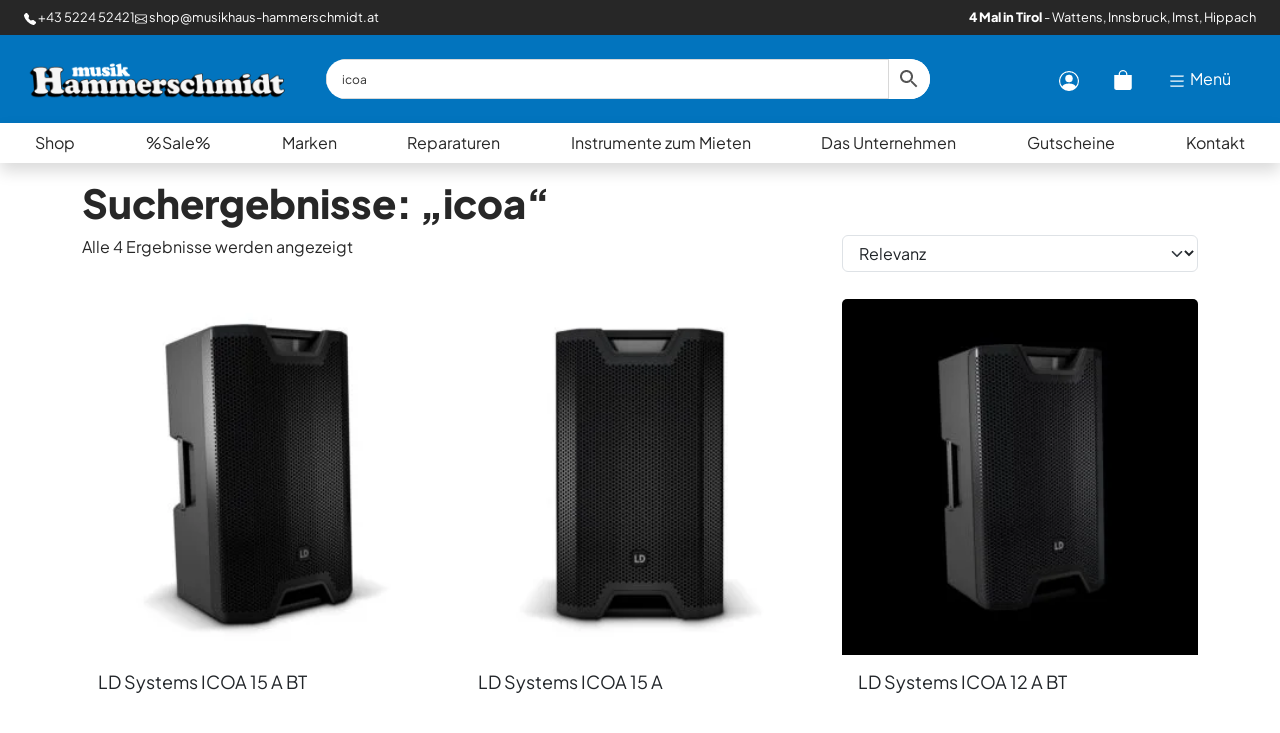

--- FILE ---
content_type: text/css; charset=utf-8
request_url: https://www.musikhaus-hammerschmidt.at/wp-content/themes/musikhammerschmidt/style.css?ver=202506040614
body_size: 5058
content:
/*
 Theme Name:   Musik Hammerschmidt
 Description:  Musik Hammerschmidt
 Author:       Bootscore
 Author URI:   https://bootscore.me
 Template:     bootscore
 Version:      6.1
 Requires at least: 5.0
 Tested up to: 6.5.2
 Requires PHP: 7.4
 License: MIT License
 License URI: https://github.com/bootscore/bootscore-child/blob/main/LICENSE
 Text Domain:  bootscore
*/

/* 
All style editing is done via /assets/scss/_bootscore_custom.scss
*/

/* plus-jakarta-sans-regular - latin */
@font-face {
    font-display: swap;
    /* Check https://developer.mozilla.org/en-US/docs/Web/CSS/@font-face/font-display for other options. */
    font-family: 'Plus Jakarta Sans';
    font-style: normal;
    font-weight: 400;
    src: url('fonts/plus-jakarta-sans-v8-latin-regular.eot');
    /* IE9 Compat Modes */
    src: url('fonts/plus-jakarta-sans-v8-latin-regular.eot?#iefix') format('embedded-opentype'),
        /* IE6-IE8 */
        url('fonts/plus-jakarta-sans-v8-latin-regular.woff2') format('woff2'),
        /* Chrome 36+, Opera 23+, Firefox 39+, Safari 12+, iOS 10+ */
        url('fonts/plus-jakarta-sans-v8-latin-regular.woff') format('woff'),
        /* Chrome 5+, Firefox 3.6+, IE 9+, Safari 5.1+, iOS 5+ */
        url('fonts/plus-jakarta-sans-v8-latin-regular.ttf') format('truetype'),
        /* Chrome 4+, Firefox 3.5+, IE 9+, Safari 3.1+, iOS 4.2+, Android Browser 2.2+ */
        url('fonts/plus-jakarta-sans-v8-latin-regular.svg#PlusJakartaSans') format('svg');
    /* Legacy iOS */
}

/* plus-jakarta-sans-800 - latin */
@font-face {
    font-display: swap;
    /* Check https://developer.mozilla.org/en-US/docs/Web/CSS/@font-face/font-display for other options. */
    font-family: 'Plus Jakarta Sans';
    font-style: normal;
    font-weight: 800;
    src: url('fonts/plus-jakarta-sans-v8-latin-800.eot');
    /* IE9 Compat Modes */
    src: url('fonts/plus-jakarta-sans-v8-latin-800.eot?#iefix') format('embedded-opentype'),
        /* IE6-IE8 */
        url('fonts/plus-jakarta-sans-v8-latin-800.woff2') format('woff2'),
        /* Chrome 36+, Opera 23+, Firefox 39+, Safari 12+, iOS 10+ */
        url('fonts/plus-jakarta-sans-v8-latin-800.woff') format('woff'),
        /* Chrome 5+, Firefox 3.6+, IE 9+, Safari 5.1+, iOS 5+ */
        url('fonts/plus-jakarta-sans-v8-latin-800.ttf') format('truetype'),
        /* Chrome 4+, Firefox 3.5+, IE 9+, Safari 3.1+, iOS 4.2+, Android Browser 2.2+ */
        url('fonts/plus-jakarta-sans-v8-latin-800.svg#PlusJakartaSans') format('svg');
    /* Legacy iOS */
}



:root {
    --black: #272727;
    --blue: #0274BE;
    --primary: #0274BE;
    --light-blue: #D5E2E8;
    --text-font: 'Plus Jakarta Sans', sans-serif;
    --gray: #D8D8D8;
    --h1: clamp(1.75rem, 1.3125rem + 1.4vw, 2.625rem);
    --h2: clamp(1.25rem, 1.0938rem + 0.5vw, 1.5625rem);
    --h3: 16px;
}

body,
html {
    font-family: var(--text-font);
    scroll-behavior: smooth;
    color: var(--black);
}

body {
    width: 100vw;
    max-width: 100vw;
    overflow-x: hidden;
}

h1,
.h1 {
    font-weight: bold;
    font-family: var(--h1);
}


h2,
.h2 {
    font-weight: bold;
    font-family: var(--h2);
}

h3,
.h3 {
    font-weight: bold;
    font-family: var(--h3);
}

.bg-black {
    background-color: var(--black) !important;
}

.bg-blue {
    background-color: var(--blue) !important;
}

.bg-gray {
    background-color: var(--gray) !important;
}

.text-white a {
    color: white !important;
}

.text-black {
    color: var(--black) !important;
}

a {
    color: var(--primary);
}

/*searchform*/

.aws-container .aws-search-form {
    border-radius: 120px;
    overflow: hidden;
}

.aws-container .aws-show-clear .aws-search-field {
    border: none;
    padding-left: 20px;
}

.aws-container .aws-search-form .aws-form-btn {
    background: white !important;
    border: none !important;
}

.aws-search-result .aws_result_head {
    width: 60%;
}

.aws-search-result .aws_result_brands,
.aws-search-result .aws_result_term {
    width: 10%;
}

.aws_result_content {
    display: flex !important;
    flex-direction: row;
    justify-content: space-between;
    width: 100%;
}

.aws-search-result .aws_result_image img {
    width: 30px;
}

.aws-search-result .aws_results .aws_result_item {
    display: flex;
    flex-direction: row;
    justify-content: center;
    align-items: center;
    width: 100%;
}

.aws-search-result .aws_result_link {
    display: flex;
}

.aws-search-result .aws_search_more {
    text-align: center;
}

.aws-search-result .aws_search_more a {
    color: white;
    background-color: var(--primary);
    display: inline-block;
    padding: 5px 20%;
    border-radius: 50px;
    margin: 5px;
    transition: all ease-in-out 0.2s;
    font-size: 15px;
}

.aws-search-result .aws_search_more a:hover {
    opacity: 0.8;
    background-color: var(--primary);
}

/*insta*/


#sb_instagram #sbi_images {
    padding-bottom: 0px !important;
}


/* product single */

.pwb-single-product-brands {
    margin-top: 0;
    padding-top: 0 !important;
    margin-bottom: 20px;
}

.pwb-single-product-brands img {
    height: 40px;
    width: auto;
}

.woocommerce-product-gallery__image img {
    aspect-ratio: 16 / 10;
    object-fit: contain;
    object-position: center center;
    margin-bottom: 30px;
}

.wc-breadcrumb a {
    color: var(--black) !important;
}

.wc-breadcrumb .breadcrumb-item:first-child a::before {
    background-color: var(--black) !important;
}

.woocommerce .card .woocommerce-loop-product__title {
    font-size: 18px;
}


.products .product img {
    aspect-ratio: 1 / 1;
    object-fit: contain;
    object-position: center center;
}

.woocommerce div.product p.price,
.woocommerce div.product span.price,
.card .price {
    color: var(--black);
}

.woocommerce:where(body:not(.woocommerce-uses-block-theme)) div.product p.price,
.woocommerce:where(body:not(.woocommerce-uses-block-theme)) div.product span.price {
    font-size: 25px;
    font-weight: bold;
    margin-bottom: 0;
    margin-top: -5px;
    text-align: left;
}

.woocommerce-mini-cart__buttons.buttons .btn-secondary {
    color: var(--black);
    border-color: var(--light-blue);
}

.product-category .card {
    aspect-ratio: 1 / 1;
    width: 100%;
    height: auto;
    position: relative;
    height: auto !important;
    border: none !important;
}

.single_add_to_cart_button.loading .btn-loader,
.ajax_add_to_cart.loading .btn-loader {
    display: flex;
    border-radius: 40px;
    background-color: var(--blue);
    border: var(--blue) 1px solid;
}

.products .add-to-cart-container {
    margin-top: 20px !important;
}

.products .product {
    border: none;
}

.pagination .page-link {
    border-radius: 30px !important;
    min-width: 45px;
    min-height: 45px;
    display: flex;
    justify-content: center;
    align-items: center;
    line-height: 0;
    letter-spacing: 0;
    font-size: 15px;
    margin-left: 5px;
    margin-right: 5px;
    border: none;
    background-color: var(--light-blue);
    color: var(--black);
}

.pagination .page-link.active,
.page-item.active .page-link {
    color: white;
    background-color: var(--blue);
}

.wpcf7-submit .ajax-loader {
    background-color: var(--blue);
    border-radius: 40px;
}

.wc-block-components-price-slider--is-input-inline .wc-block-components-price-slider__controls .wc-block-components-price-slider__amount {
    max-width: 45%;
    border: none;
}

.wc-block-formatted-money-amount.wc-block-components-formatted-money-amount.wc-block-price-filter__amount.wc-block-price-filter__amount--max.wc-block-form-text-input.wc-block-components-price-slider__amount.wc-block-components-price-slider__amount--max {
    text-align: right;
}

.wc-block-components-price-slider--is-input-inline .wc-block-components-price-slider__controls .wc-block-components-price-slider__amount {
    max-width: 45% !important;
}

ul.wc-bacs-bank-details.order_details.bacs_details {
    padding: 15px;
    border-radius: 5px;
    background: var(--light-blue);
    border: 1px solid var(--primary);
    margin-top: 10px;
    margin-bottom: 0px;
}

h3.wc-bacs-bank-details-account-name {
    font-size: var(--text-size);
    margin-top: 20px;
}

ul.wc-bacs-bank-details.order_details.bacs_details:before {
    display: none;
}

.single-product .summary.entry-summary {
    display: flex;
    flex-direction: column;
}

.single-product .summary.entry-summary .pwb-single-product-brands {
    order: -1 !important;
    margin-bottom: 10px;
}

.single-product .summary.entry-summary h1.product_title.entry-title {
    margin-bottom: 20px;
}

.product_cat-mwb_wgm_giftcard-2 .add-to-cart-container .button {
    background-color: var(--primary) !important;
    color: white !important;
    border-radius: 40px !important;
    text-transform: none;
}

.actions .button,
.input-group-text.btn.btn-outline-primary {
    background: var(--primary) !important;
    color: white !important;
    border-color: var(--primary) !important;
}

#page {
    overflow-x: hidden;
    max-width: 100vw;
}

.mwb_wgm_added_wrapper {
    flex-grow: 1;
    width: 100%;
    margin-bottom: 20px;
}

/*brands*/

.pwb-brands-col3 img {
    object-fit: contain;
    object-position: center center;
    aspect-ratio: 100 / 70;
    padding: 20px;
    filter: saturate(0);
    transition: all ease-in-out 0.3s;
}

.pwb-all-brands .pwb-brands-cols-outer .pwb-brands-col3 img {
    object-position: center center;
    border: 1px solid var(--black);
    border-radius: 5px;
    width: 100%;
    height: auto;
    aspect-ratio: 100 / 70;
    object-fit: contain;
    object-position: center center;
}

.pwb-all-brands .pwb-brands-cols-outer .pwb-brands-col3 {
    display: block !important;
}

.pwb-brands-col3:hover img {
    filter: saturate(1);
}

.pwb-brands-col3 {
    position: relative;
    /*aspect-ratio: 1 / 1;*/
}


.pwb-brands-col3 p {
    position: absolute;
    width: 100%;
    text-align: center;
    bottom: 0;
    left: 0;
}

/*locations*/

.company-image {
    aspect-ratio: 1 / 1;
    object-fit: cover;
    object-position: center center;
}

/*sharing buttons*/
.sharing-button {
    width: 40px;
    height: 40px;
    padding: 9px;
    border-radius: 20px;
    background-color: var(--primary);
    color: white;
    display: flex;
    float: left;
    margin-right: 5px;
}

.sharing-button svg {
    fill: white;
}


/* hot deals slider*/

.product-image {
    aspect-ratio: 1 / 1;
    object-fit: contain;
    object-position: center center;
}

.swiper-scrollbar-drag {
    background-color: var(--blue);
}

.hot-deals-slider .product-image {
    padding: 15px;
}


/*newsletter*/

#mailpoet_form_1 {
    text-align: center !important;
}

.mailpoet_submit {
    background: var(--blue);
    color: white;
    border-radius: 40px;
    padding: 10px 20px !important;
    font-weight: bold;
}

#form_email_1 {
    max-width: 600px !important;
    width: 100% !important;
    border-radius: 40px;
    border: none;
    padding: 10px 20px !important;
    margin-left: auto !important;
    margin-right: auto !important;
}

section {
    padding-top: 40px;
    padding-bottom: 40px;
}



/*navigation*/


.top-header {
    font-size: 0.8em;
}

.top-header a {
    text-decoration: none !important;
    color: white;
}

.bottomnav {
    background-color: white !important;
    color: var(--black) !important;
}

.bottomnav a {
    color: var(--black) !important;
}

img.header-logo {
    height: 40px;
    width: auto;
}

.cart-content-count {
    background-color: white !important;
    color: black;
}

.w-min-100 {
    min-width: 100% !important;
}

.page-2378 .products {
    display: none;
}

.w-100 img {
    width: 100%;
}

.rounded img {
    border-radius: 5px
}

/*infobox*/

.woocommerce-info::before {
    background-color: white;
}

p.woocommerce-mini-cart__empty-message.woocommerce-info.m-3,
.alert-info,
.must-log-in,
.woocommerce-info,
.woocommerce-noreviews {
    background: var(--primary);
    color: white;
    /* fill: white; */
    border: var(--primary) 1px solid;
}

#offcanvas-cart dl.variation {
    display: block;
}

p.jde_hint {
    font-size: 13px;
}

.woocommerce-shop:not(.search) .products {
    display: none;
}

.top-button {
    width: 40px;
    height: 40px;
    display: flex;
    justify-content: center;
    align-items: center;
}

/*button*/

.btn,
.button,
.woocommerce div.product form.cart .button,
.woocommerce-cart .wc-proceed-to-checkout a.checkout-button,
.woocommerce button.button.alt,
:where(body:not(.woocommerce-block-theme-has-button-styles)) .woocommerce a.button {
    border-radius: 40px;
}

.btn-primary,
.woocommerce div.product form.cart .button,
.woocommerce-cart .wc-proceed-to-checkout a.checkout-button,
.woocommerce button.button.alt,
:where(body:not(.woocommerce-block-theme-has-button-styles)) .woocommerce a.button {
    background-color: var(--primary);
    border-color: var(--primary);
}

.btn-primary:hover,
.button:hover {
    background-color: var(--primary);
    opacity: 0.8;
    border-color: var(--primary);
}

.wp-block-button__link.wp-element-button {
    background-color: var(--blue);
    padding: 5px 15px;
    font-size: 16px;
    transition: all 0.5s ease-in-out;
}

.woocommerce div.product p.stock {
    background: var(--blue);
    width: fit-content;
}

.cart-badge .badge.bg-danger {
    background-color: var(--blue) !important;
}

.wp-block-button__link.wp-element-button:hover {
    opacity: 0.8;
}

#tab-description ul {
    list-style: none;
}

#tab-description ul li {
    padding: 3px 0;
}

#tab-description ul li:before {
    content: "";
    background-image: url('data:image/svg+xml,<svg xmlns="http://www.w3.org/2000/svg" width="16" height="16" fill="currentColor" class="bi bi-arrow-right-short" viewBox="0 0 16 16"><path fill-rule="evenodd" d="M4 8a.5.5 0 0 1 .5-.5h5.793L8.146 5.354a.5.5 0 1 1 .708-.708l3 3a.5.5 0 0 1 0 .708l-3 3a.5.5 0 0 1-.708-.708L10.293 8.5H4.5A.5.5 0 0 1 4 8"/></svg>');
    background-repeat: no-repeat;
    position: absolute;
    height: 25px;
    width: 16px;
    background-position: center center;
    left: 0;
}

.table-primary td,
.table-primary {
    background-color: var(--primary) !important;
    color: white !important;
    box-shadow: none !important;
}

.wpcf7-response-output[aria-hidden="false"] {
    padding: 15px;
    border: 1px solid orange;
    border-radius: 5px;
    color: orange;
    background-color: lightyellow;
    margin: 10px 0px;
}

.btn.btn-primary.wpcf7-submit.w-100 {
    margin-bottom: 20px;
}

.btn-secondary {
    background-color: var(--light-blue);
    border: 1px solid var(--light-blue);
    color: var(--black);
}

.btn-secondary:hover {
    background-color: var(--light-blue);
    opacity: 0.8;
}

.related.products .woocommerce-loop-product__title {
    font-size: 16px;
    font-weight: normal;
}

.related .wgm-info {
    display: none;
}

.fa-trash-can {
    width: 20px;
    height: 20px;
    background: url('data:image/svg+xml,<svg xmlns="http://www.w3.org/2000/svg" width="16" height="16" fill="darkred" class="bi bi-trash3-fill" viewBox="0 0 16 16"><path d="M11 1.5v1h3.5a.5.5 0 0 1 0 1h-.538l-.853 10.66A2 2 0 0 1 11.115 16h-6.23a2 2 0 0 1-1.994-1.84L2.038 3.5H1.5a.5.5 0 0 1 0-1H5v-1A1.5 1.5 0 0 1 6.5 0h3A1.5 1.5 0 0 1 11 1.5m-5 0v1h4v-1a.5.5 0 0 0-.5-.5h-3a.5.5 0 0 0-.5.5M4.5 5.029l.5 8.5a.5.5 0 1 0 .998-.06l-.5-8.5a.5.5 0 1 0-.998.06m6.53-.528a.5.5 0 0 0-.528.47l-.5 8.5a.5.5 0 0 0 .998.058l.5-8.5a.5.5 0 0 0-.47-.528M8 4.5a.5.5 0 0 0-.5.5v8.5a.5.5 0 0 0 1 0V5a.5.5 0 0 0-.5-.5"/></svg>');
    background-size: contain;
    background-position: center center;
    background-repeat: no-repeat;
    display: inline-block;
}

.woocommerce-product-gallery__trigger {
    background-image: url('data:image/svg+xml,<svg xmlns="http://www.w3.org/2000/svg" width="16" height="16" fill="currentColor" class="bi bi-zoom-in" viewBox="0 0 16 16"><path fill-rule="evenodd" d="M6.5 12a5.5 5.5 0 1 0 0-11 5.5 5.5 0 0 0 0 11M13 6.5a6.5 6.5 0 1 1-13 0 6.5 6.5 0 0 1 13 0"/><path d="M10.344 11.742q.044.06.098.115l3.85 3.85a1 1 0 0 0 1.415-1.414l-3.85-3.85a1 1 0 0 0-.115-.1 6.5 6.5 0 0 1-1.398 1.4z"/><path fill-rule="evenodd" d="M6.5 3a.5.5 0 0 1 .5.5V6h2.5a.5.5 0 0 1 0 1H7v2.5a.5.5 0 0 1-1 0V7H3.5a.5.5 0 0 1 0-1H6V3.5a.5.5 0 0 1 .5-.5"/></svg>') !important;
    background-size: 60% !important;
    background-repeat: no-repeat !important;
    background-position: center center !important;
}

.woocommerce div.product div.images .woocommerce-product-gallery__trigger::before,
.woocommerce div.product div.images .woocommerce-product-gallery__trigger::after {
    display: none;
}


.woocommerce-loop-product__title {
    display: flex;
    font-size: 18px;
    align-items: end;
    text-align: left;
    font-weight: normal;
}

.products .woocommerce-de_price_taxrate,
.wgm-break,
.wgm-kleinunternehmerregelung,
table.shop_table td.product-name .german-market-product-image~.wc-item-meta li {
    text-align: left;
}

.tax-and-shipping-customized,
.woocommerce_de_versandkosten {
    text-align: left;
}

.posted_in a {
    font-size: 13px;
}

.posted_in a {
    background-color: var(--light-blue);
    padding: 2px 10px;
    border-radius: 20px;
    text-decoration: none;
    color: var(--black);
    display: inline-block;
    margin: 3px;

}

.infokauf {
    font-size: 15px;
    font-weight: normal;
    display: block;
}

.related .infokauf {
    display: none;
}


#sidebar section {
    padding: 0;
}

#sidebar .product-categories,
#sidebar .pwb-filter-products ul {
    list-style: none;
    margin: 10px 0;
    padding: 0;
}

#sidebar .cat-item {
    padding: 2px 0;
}

#sidebar .wp-block-heading {
    font-size: 1.25em;
    font-weight: normal;
}

#sidebar .widget {
    margin-bottom: 10px !important;
}

/*product-bundle*/
.bundled_products .item_title {
    font-size: 16px;
    font-weight: bold;
}

.bundled_products .price {
    font-size: 16px !important;
}

.bundled_products .attachment-woocommerce_thumbnail.size-woocommerce_thumbnail.wp-post-image {
    aspect-ratio: 1 / 1 !important;
    object-fit: contain;
    object-position: center center;
    margin-bottom: 0;
}

.bundle_button {
    display: flex;
}

.bundled_item_col.bundled_item_qty_col {
    display: none;
}

.bundled_item_col.bundled_item_qty_head {
    display: none;
}

table.bundled_products th.bundled_item_col {
    padding: 0 !important;
}

.bundled_products .woocommerce-Price-amount.amount {
    font-weight: normal !important;
}

.bundled_products ins {
    color: var(--primary) !important;
    font-weight: bold !important;
    font-size: 1.5em;
}

.bundled_products .bundled_item_col.bundled_item_details_col {
    vertical-align: middle !important;
}

/*blog posts*/

.post-image {
    aspect-ratio: 16 / 9;
    object-fit: cover;
    object-position: center center;
}

.post-date {
    position: absolute;
    background-color: white;
    color: var(--black);
    border-radius: 20px;
    right: 10px;
    bottom: 25px;
    padding: 2px 15px;
}

.singlepostimage {
    aspect-ratio: 16 / 9;
    object-fit: cover;
    object-position: center center;
}

/*offerslider*/

.offer-slider-icon {
    width: 45px;
    height: 45px;
    padding: 5px;
    aspect-ratio: 1 / 1;
    background-image: linear-gradient(180deg, #05ACE0 0%, #0274BE 100%);
    border-radius: 6px;
}

.offer-slider .swiper-slide {
    width: fit-content !important;
}

/*front slider */

.front-slider-image {
    aspect-ratio: 580 / 280;
    border-radius: 10px;
    object-fit: cover;
    object-position: center center;
}

 .front-slider .swiper-pagination {
        position: relative;
    }

.front-slider .swiper-button-next-front-slider {
    right: 0;
    display: flex;
    justify-content: end;
    align-items: center;
    top: 0;
    height: 100%;
    background-color: white;
    transform-origin: right;
    width: 10%;
    background: rgb(255, 255, 255);
    background: linear-gradient(-90deg, rgba(255, 255, 255, 1) 0%, rgba(255, 255, 255, 0) 100%);
    color: var(--black);
    position: absolute;
    z-index: 2;
}

.front-slider .swiper-button-prev-front-slider {
    left: 0;
    display: flex;
    justify-content: start;
    align-items: center;
    top: 0;
    height: 100%;
    background-color: white;
    transform-origin: right;
    width: 10%;
    background: rgb(255, 255, 255);
    background: linear-gradient(90deg, rgba(255, 255, 255, 1) 0%, rgba(255, 255, 255, 0) 100%);
    color: var(--black);
    position: absolute;
    z-index: 2;
}

.swiper-button-next-front-slider svg,
.swiper-button-prev-front-slider svg {
    width: 4vw;
    max-width: 50px;
    height: auto;
    margin: 15px;
    min-width: 20px;
}

.swiper-pagination-bullet-active {
    background-color: var(--primary);
}

.front-slider.swiper .swiper-slide {
    width: calc(100% / 2.5) !important;
    aspect-ratio: 580 / 280 !important;
}

/*category block*/

.category-image {
    aspect-ratio: 1 / 1;
    width: 100%;
    height: auto;
}

/*brand block*/

.brand-image {
    height: auto;
    object-fit: contain;
    object-position: center center;
    padding: 10px;
    border: 1px solid gray;
    aspect-ratio: 16 / 9;
}

/* footer */

.footer-logo {
    width: 200px;
    height: auto;
    margin-bottom: 20px;
}

#footer .menu-item {
    padding: 5px 0;
}

/*woocommerce*/

.woocommerce span.onsale {
    background-color: var(--primary);
}

.woocommerce div.product p.price ins,
.woocommerce div.product span.price ins,
ins {
    color: var(--primary);
}

.wc-breadcrumb .breadcrumb-item:first-child a::before {
	margin-right: 10px;
    height: auto;
}

.wc-breadcrumb .breadcrumb-item:first-child a {
	display: flex;
	flex-wrap: wrap;
}

@media all and (max-width: 992px) {
    li.breadcrumb-item a {
        white-space: nowrap;
        overflow: hidden;
        text-overflow: ellipsis;
        max-width: 80px;
        display: inline-block;
    }

    li.breadcrumb-item:first-child a {
        display: inline;
    }

    li.breadcrumb-item:last-child {
        white-space: nowrap;
        overflow: hidden;
        text-overflow: ellipsis;
        max-width: 350px;
        display: inline-block;
    }

    .front-slider.swiper .swiper-slide {
        width: calc(100% / 1.5) !important;
        aspect-ratio: 580 / 280 !important;
    }
}

@media all and (max-width: 500px) {

   

    .swiper-button-next-front-slider svg,
    .swiper-button-prev-front-slider svg {
        width: 35px;
        max-width: 50px;
        height: auto;
        margin: 5px;
        min-width: 20px;
        filter: drop-shadow(0px 0px 9px white);
    }

    .add-to-cart-container .btn {
        font-size: 15px;
    }

    .searchbar-wrapper {
        display: none;
    }

    .searchbar-wrapper.show {
        display: block;
    }

    .swiper-button-next:after,
    .swiper-button-prev:after {
        font-size: 30px;
    }

    .wp-gr .wp-google-right {
        text-align: center !important;
        color: white !important;
    }

    .wc-breadcrumb {
        display: none;
    }

    img.header-logo {
        height: 30px;
        width: auto;
        margin-bottom: 20px;
    }

    .aws-search-result .aws_result_head {
        margin-bottom: 0px;
    }

    .aws_result_content {
        display: flex !important;
        flex-direction: column;
        justify-content: space-between;
        width: 100%;
    }

    .aws-search-result .aws_result_brands,
    .aws-search-result .aws_result_term,
    .aws-search-result .aws_result_head {
        width: 100%;
        padding: 0;
        margin: 0;
    }

    .aws-search-result .aws_result_item .aws_result_head {
        display: flex !important;
    }

    .aws-search-result .aws_result_price {
        padding: 0 !important;
    }

    .pwb-all-brands .pwb-brands-cols-outer .pwb-brands-col3 {
        width: 33.33333% !important;
    }

    .pwb-all-brands .pwb-brands-cols-outer .pwb-brands-col3 img {
        object-position: center center;
        border: 1px solid var(--black);
        border-radius: 5px;
    }

    .woocommerce .card .woocommerce-loop-product__title {
        font-size: 13px;
    }
}

--- FILE ---
content_type: application/javascript; charset=utf-8
request_url: https://www.musikhaus-hammerschmidt.at/wp-content/themes/bootscore/woocommerce/js/ajax-login.js?ver=202512031425
body_size: 1409
content:
/**
 * AJAX Login JS - Bootscore v6.3.0
 */


jQuery(function ($) {

  const {
    __
  } = wp.i18n;

  let offcanvasUser = document.getElementById('offcanvas-user')
  if (!offcanvasUser) return;

  offcanvasUser.addEventListener('show.bs.offcanvas', loadOffcanvasMyAccount);

  function loadOffcanvasMyAccount() {
    // Add loader on initial load of the form / account menu
    $("#offcanvas-user").addClass("ajax-login"); // 👉 Add class while loading

    accountContent();
    // Be sure to only load it once after opening the offcanvas
    offcanvasUser.removeEventListener('show.bs.offcanvas', loadOffcanvasMyAccount);
  }

  // Function to load account menu content via AJAX
  function accountContent(successMessage = "") {
    $.ajax({
      url: bootscoreTheme.ajaxurl,
      type: 'POST',
      data: {
        action: 'load_account_menu_html',
      },
      complete: function (response) {

        response = response.responseJSON;

        if (!response) return;
        let offCanvasWrapper = $(".my-offcanvas-account");

        offCanvasWrapper.html(response.data['menu_html']);

        if (successMessage !== "") {
          offCanvasWrapper.find(".woocommerce-notices-wrapper").html(successMessage);
        }
        // Remove loader if retrieval of the account form/menu was successfull
        $("#offcanvas-user").removeClass("ajax-login");

        // Initialize the login form if the user is not logged in
        if(!response.data['is_logged_in']) {
          offCanvasWrapper.find(".woocommerce-form-login__submit").on("click", (e) => ajax_submit_login(e));
          init_pw_hide_show_toggle(offCanvasWrapper);
        }
      }
    });
  }

  function ajax_submit_login(e) {
    e.preventDefault();

    let form = $(".my-offcanvas-account form.login");
    let username = form.find('#username').val().trim();
    let password = form.find('#password').val().trim();
    let nonce = form.find('input[name="woocommerce-login-nonce"]').val();
    let rememberMe = form.find('input.woocommerce-form__input-checkbox').is(":checked");

    let inlineErrorMessage = '';

    if (!username && !password) {
      inlineErrorMessage = __('Username or email and password are required.', 'bootscore');
    } else if (!username) {
      inlineErrorMessage = __('Username or email is required.', 'bootscore');
    } else if (!password) {
      inlineErrorMessage = __('Password is required.', 'bootscore');
    }

    if (inlineErrorMessage !== '') {
      $(".my-offcanvas-account").find(".woocommerce-notices-wrapper").html(
        "<div class='woocommerce-error'>" + "<strong>" + __('Error:', 'bootscore') + "</strong> " +
        inlineErrorMessage + "</div>");
      return;
    } else {
      $(".my-offcanvas-account").find(".woocommerce-notices-wrapper").empty();
    }

    // Add loader on submit of the form
    $("#offcanvas-user").addClass("ajax-login");

    $.ajax({
      url: bootscoreTheme.ajaxurl,
      type: 'POST',
      data: {
        action: 'ajax_login',
        username: username,
        password: password,
        woocommerceLoginNonce: nonce,
        rememberMe: rememberMe
      },
      success: function (response) {
        if (!response) return;

        if (response.data.isLoggedIn) {
          accountContent(
            "<div class='woocommerce-message'>" + response.data.message + "</div>"
          );

          setTimeout(function () {
            $(document.body).trigger('wc_fragment_refresh');
          }, 100);
        }
      },
      error: function (response) {

        let data = response.responseJSON.data;

        let outputHtml;
        if (response.status === 400 || response.status === 401) {
          outputHtml = data.message;
        } else {
          outputHtml = __('Technical error', 'bootscore') + ' ' + '(' + response.status + ')';
        }
        $(".my-offcanvas-account").find(".woocommerce-notices-wrapper").html(
          "<div class='woocommerce-error'>" + outputHtml + "</div>"
        );

        // Remove loader on error
        $("#offcanvas-user").removeClass("ajax-login");
      }
    });
  }

  function init_pw_hide_show_toggle( offCanvasWrapper ) {

    offCanvasWrapper.find('.woocommerce-Input[type="password"]').each(function () {
      const describedBy = $(this).attr('id');
      const input = $(this);

      // Create the button
      const button = $('<button type="button" class="show-password-input" aria-label="' +
          woocommerce_params.i18n_password_show +
          '" aria-describedBy="' +
          describedBy +
          '"></button>');

      // Wrap the input in a span and append the button to that span
      input.wrap('<span class="password-input"></span>');
      input.parent().append(button);
    });

    offCanvasWrapper.find('.show-password-input').on('click', function (event) {
      event.preventDefault();

      if ($(this).hasClass('display-password')) {
        $(this).removeClass('display-password');
        $(this).attr(
            'aria-label',
            woocommerce_params.i18n_password_show
        );
      } else {
        $(this).addClass('display-password');
        $(this).attr(
            'aria-label',
            woocommerce_params.i18n_password_hide
        );
      }
      if ($(this).hasClass('display-password')) {
        $(this)
            .siblings(['input[type="password"]'])
            .prop('type', 'text');
      } else {
        $(this)
            .siblings('input[type="text"]')
            .prop('type', 'password');
      }

      $(this).siblings('input').focus();
    });
  }

}); // jQuery End
